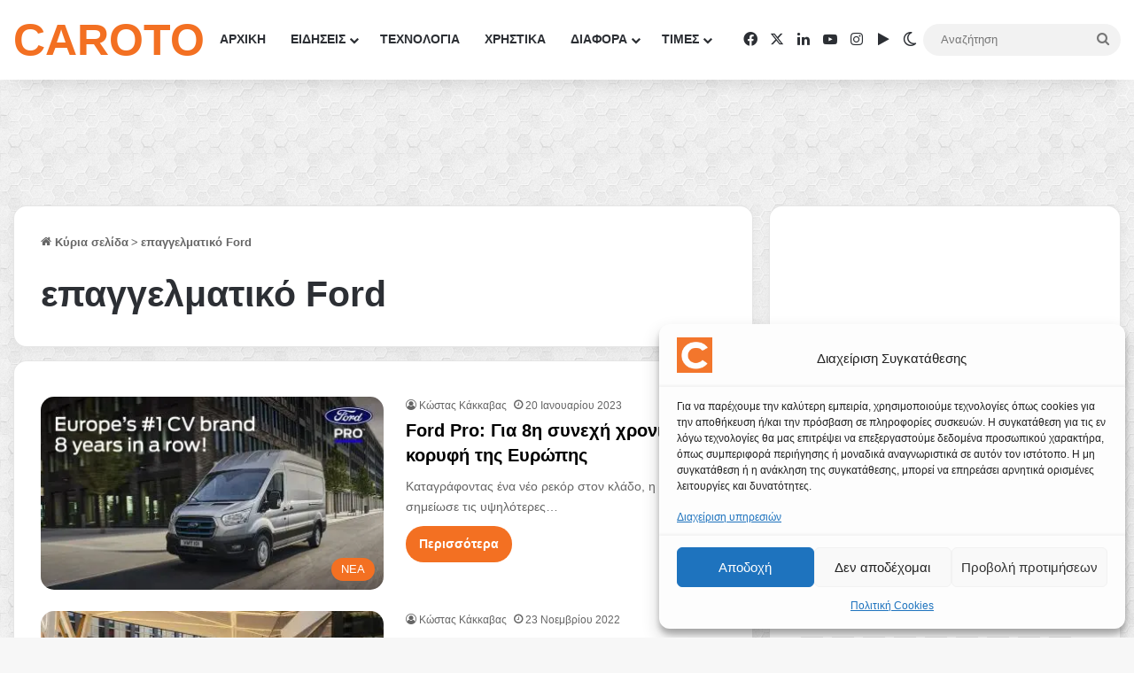

--- FILE ---
content_type: text/html; charset=utf-8
request_url: https://www.google.com/recaptcha/api2/aframe
body_size: 151
content:
<!DOCTYPE HTML><html><head><meta http-equiv="content-type" content="text/html; charset=UTF-8"></head><body><script nonce="Woxx0JHczgiNjmM74ceemQ">/** Anti-fraud and anti-abuse applications only. See google.com/recaptcha */ try{var clients={'sodar':'https://pagead2.googlesyndication.com/pagead/sodar?'};window.addEventListener("message",function(a){try{if(a.source===window.parent){var b=JSON.parse(a.data);var c=clients[b['id']];if(c){var d=document.createElement('img');d.src=c+b['params']+'&rc='+(localStorage.getItem("rc::a")?sessionStorage.getItem("rc::b"):"");window.document.body.appendChild(d);sessionStorage.setItem("rc::e",parseInt(sessionStorage.getItem("rc::e")||0)+1);localStorage.setItem("rc::h",'1769895640591');}}}catch(b){}});window.parent.postMessage("_grecaptcha_ready", "*");}catch(b){}</script></body></html>

--- FILE ---
content_type: text/css
request_url: https://www.caroto.gr/static/themes/jannah-child/style.css
body_size: 609
content:
/*
	Theme Name:   Jannah Child
	Theme URI:    http://jannah.tielabs.com/
	Description:  Jannh Child Theme
	Author:       TieLabs
	Author URI:   https://tielabs.com
	Template:     jannah
	Version:      1.0.1
	License:      license purchased
	License URI:  http://themeforest.net/licenses/regular_extended
	Tags:         Tags: two-columns, buddypress, left-sidebar, right-sidebar, custom-menu, editor-style, featured-images, full-width-template, microformats, rtl-language-support, sticky-post, threaded-comments, translation-ready
	Text Domain:  jannah-child
*/


/* write custom css after this line */

q,blockquote { background: #ebebeb; color: #f37022; border-left: 5px solid #f37022; }
.breaking-title::before { background: #f37022; }
#tie-wrapper { background-color: transparent; }
.theme-header { background-color: transparent; }
@media (min-width: 768px) { .entry { line-height: 26px; font-size: 17px; } }
@media (min-width: 992px) { .entry { line-height: 27px; font-size: 19px; } }
@media (min-width: 1200px) { .entry { line-height: 28px; font-size: 21px; } }
.tp-shadow5::before, .tp-shadow5::after { box-shadow: none; border-radius: none; }

.container-404 h2 {
	margin-bottom: 10px;
	font-size: 30px;
	color: #333333;
}

q::before, blockquote::before {
  content: "";
}

q::after, blockquote::after {
  display: block;
  /* content: "\f10e"; */
  content: "";
  font-family: fontawesome;
  font-size: 26px;
  text-align: right;
  color: #f37022;
  /* margin-top: 20px; */
}

/******************************************
 * *   Glossary terms                     
 * ******************************************/
.cleardiv, .clear {
	clear: both;
	}

.terms {
	display: block;
	margin-top: 1em;
	padding-top: 0.5em;

	border-top: 1px dotted #776d68;
	}

.terms h3 a {
	margin-top: 5px;

	font-size: 1.3em;
	color: #ca5100;
	}

.terms h3 a:hover {
	color: #00791f;
	}

.terms a.terms_left {
	clear: left;
	float: left;
	/* width: 285px; */
	width: 45%;
	margin-bottom: 2px;
	text-decoration: none;
	}

.terms a.terms_right {
	clear: right;
	float: right;
	/* width: 285px; */
	width: 45%;
	margin-bottom: 2px;
	text-decoration: none;
	}

.terms a:hover {
	/* background-color: #f4f4ec; */
	background-color: #d0cfcf;
	}

.glossary li {
	float: left;

	padding-top: 6px !important;

	list-style: none;
	}

.glossary a {
	display: inline-block;
	width: 25px;

	margin: 5px;
	margin-top: 3px;
	margin-bottom: 3px;

	padding: 0;
	padding-top: 2px;
	padding-bottom: 2px;
	padding-left: 3px;
	padding-right: 3px;

	list-style: none;

	font-size: 1.2em;
	text-decoration: none;
	text-align: center;

	background-color: #ebebeb;
	}

.glossary a:hover {
	color: #ffffff;
	text-decoration: none;
	background-color: #e16020;
	}

.glossary .current-cat a {
	background-color: #d3d3bf;
	}


.caroto-dictionary-widget h4 {
	font-size: 0.9em;
	}

